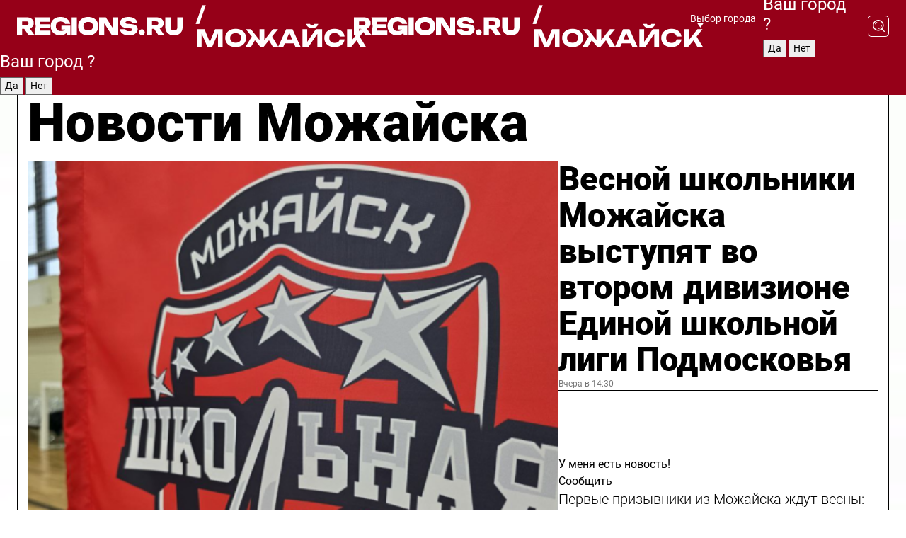

--- FILE ---
content_type: text/html; charset=UTF-8
request_url: https://regions.ru/mozhaisk
body_size: 19635
content:
<!DOCTYPE html>
<html lang="ru">
<head>

    <meta charset="utf-8">
    <!-- <base href="/"> -->

    <title>Новости Можайска сегодня последние: самые главные и свежие происшествия и события дня</title>
    <meta name="keywords" content="">
    <meta name="description" content="Главные последние новости Можайска сегодня онлайн: самая оперативная информация круглосуточно">

    <meta name="csrf-token" content="kENfAaxG3qdCQlUipIK4tFhSpRieyGerpBD0HPb4" />

    
    
    
    
    
    
    
    
    
    
    
    <meta http-equiv="X-UA-Compatible" content="IE=edge">
    <meta name="viewport" content="width=device-width, initial-scale=1, maximum-scale=1">

    <!-- Template Basic Images Start -->
    <link rel="icon" href="/img/favicon/favicon.ico">
    <link rel="apple-touch-icon" sizes="180x180" href="/img/favicon/apple-touch-icon.png">
    <!-- Template Basic Images End -->

    <!-- Custom Browsers Color Start -->
    <meta name="theme-color" content="#000">
    <!-- Custom Browsers Color End -->

    <link rel="stylesheet" href="https://regions.ru/css/main.min.css">
    <link rel="stylesheet" href="https://regions.ru/js/owl-carousel/assets/owl.carousel.min.css">
    <link rel="stylesheet" href="https://regions.ru/js/owl-carousel/assets/owl.theme.default.min.css">
    <link rel="stylesheet" href="https://regions.ru/css/custom.css?v=1769203784">

            <meta name="yandex-verification" content="1c939766cd81bf26" />
<meta name="google-site-verification" content="0vnG0Wlft2veIlSU714wTZ0kjs1vcRkXrIPCugsS9kc" />
<meta name="zen-verification" content="vlOnBo0GD4vjQazFqMHcmGcgw5TdyGjtDXLZWMcmdOiwd3HtGi66Kn5YsHnnbas9" />
<meta name="zen-verification" content="TbLqR35eMeggrFrleQbCgkqfhk5vr0ZqxHRlFZy4osbTCq7B4WQ27RqCCA3s2chu" />

<script type="text/javascript">
    (function(c,l,a,r,i,t,y){
        c[a]=c[a]||function(){(c[a].q=c[a].q||[]).push(arguments)};
        t=l.createElement(r);t.async=1;t.src="https://www.clarity.ms/tag/"+i;
        y=l.getElementsByTagName(r)[0];y.parentNode.insertBefore(t,y);
    })(window, document, "clarity", "script", "km2s2rvk59");
</script>

<!-- Yandex.Metrika counter -->
<script type="text/javascript" >
    (function(m,e,t,r,i,k,a){m[i]=m[i]||function(){(m[i].a=m[i].a||[]).push(arguments)};
        m[i].l=1*new Date();
        for (var j = 0; j < document.scripts.length; j++) {if (document.scripts[j].src === r) { return; }}
        k=e.createElement(t),a=e.getElementsByTagName(t)[0],k.async=1,k.src=r,a.parentNode.insertBefore(k,a)})
    (window, document, "script", "https://mc.yandex.ru/metrika/tag.js", "ym");

    ym(96085658, "init", {
        clickmap:true,
        trackLinks:true,
        accurateTrackBounce:true,
        webvisor:true
    });

            ym(23180143, "init", {
            clickmap: true,
            trackLinks: true,
            accurateTrackBounce: true
        });
    </script>
<noscript>
    <div>
        <img src="https://mc.yandex.ru/watch/96085658" style="position:absolute; left:-9999px;" alt="" />

                    <img src="https://mc.yandex.ru/watch/23180143" style="position:absolute; left:-9999px;" alt="" />
            </div>
</noscript>
<!-- /Yandex.Metrika counter -->

<!-- Top.Mail.Ru counter -->
<script type="text/javascript">
    var _tmr = window._tmr || (window._tmr = []);
    _tmr.push({id: "3513779", type: "pageView", start: (new Date()).getTime()});
    (function (d, w, id) {
        if (d.getElementById(id)) return;
        var ts = d.createElement("script"); ts.type = "text/javascript"; ts.async = true; ts.id = id;
        ts.src = "https://top-fwz1.mail.ru/js/code.js";
        var f = function () {var s = d.getElementsByTagName("script")[0]; s.parentNode.insertBefore(ts, s);};
        if (w.opera == "[object Opera]") { d.addEventListener("DOMContentLoaded", f, false); } else { f(); }
    })(document, window, "tmr-code");
</script>
<noscript><div><img src="https://top-fwz1.mail.ru/counter?id=3513779;js=na" style="position:absolute;left:-9999px;" alt="Top.Mail.Ru" /></div></noscript>
<!-- /Top.Mail.Ru counter -->

<script defer src="https://setka.news/scr/versioned/bundle.0.0.3.js"></script>
<link href="https://setka.news/scr/versioned/bundle.0.0.3.css" rel="stylesheet" />

<script>window.yaContextCb=window.yaContextCb||[]</script>
<script src="https://yandex.ru/ads/system/context.js" async></script>

    
    
    <script>
        if( window.location.href.includes('smi2')
            || window.location.href.includes('setka')
            || window.location.href.includes('adwile')
            || window.location.href.includes('24smi') ){

            window.yaContextCb.push(() => {
                Ya.Context.AdvManager.render({
                    "blockId": "R-A-16547837-5",
                    "renderTo": "yandex_rtb_R-A-16547837-5"
                })
            })

        }
    </script>
</head>


<body data-city-id="24" class="region silver_ponds" style="">



<!-- Custom HTML -->
<header class="fixed winter-2025">
    <div class="container">
        <div class="outer region">
                            <a href="/mozhaisk/" class="logo desktop">
                    <img src="/img/logo.svg" alt="" class="logo-short" />
                    
                    <span class="logo-region">
                        / Можайск
                    </span>
                </a>

                <a href="/mozhaisk/" class="logo mobile">
                    <img src="/img/logo.svg" alt="" class="logo-short" />
                        
                    <span class="logo-region">
                        / Можайск
                    </span>
                </a>
            

            <a href="#" class="mmenu-opener d-block d-lg-none" id="mmenu-opener">
                <!--<img src="/img/bars.svg" alt="">-->
            </a>

            <div class="mmenu" id="mmenu">
                <form action="/mozhaisk/search" class="mmenu-search">
                    <input type="text" name="query" class="search" placeholder="Поиск" />
                </form>
                <nav class="mobile-nav">
                    <ul>
                        <li><a href="/mozhaisk/news">Новости</a></li>
                        <li><a href="/mozhaisk/articles">Статьи</a></li>
                                                <li><a href="/mozhaisk/video">Видео</a></li>
                        <li><a href="/cities">Выбрать город</a></li>
                        <li><a href="/about">О редакции</a></li>
                        <li><a href="/vacancies">Вакансии</a></li>
                        <li><a href="/contacts">Контакты</a></li>
                    </ul>
                </nav>
                <div class="subscribe">
                    <div class="text">Подписывайтесь</div>
                    <div class="soc">
                        <!--a href="#" class="soc-item" target="_blank"><img src="/img/top-yt.svg" alt=""></a-->
                        <a href="https://vk.com/regionsru" class="soc-item" target="_blank"><img src="/img/top-vk.svg" alt=""></a>
                        <a href="https://ok.ru/regionsru" target="_blank" class="soc-item"><img src="/img/top-ok.svg" alt=""></a>
                        
                        <a href="https://dzen.ru/regions" class="soc-item" target="_blank"><img src="/img/top-dzen.svg" alt=""></a>
                        <a href="https://rutube.ru/channel/47098509/" class="soc-item" target="_blank"><img src="/img/top-rutube.svg" alt=""></a>
                    </div>
                </div>
            </div><!--mmenu-->

            <div class="right d-none d-lg-flex">
                <div>
    <a class="choose-city" href="#" id="choose-city">
        Выбор города
    </a>

    <form class="city-popup" id="city-popup" action="#">
        <div class="title">
            Введите название вашего города или выберите из списка:
        </div>
        <input id="searchCity" class="search-input" onkeyup="search_city()" type="text" name="city" placeholder="Введите название города..." />

        <ul id='list' class="list">
            <li class="cities" data-city="/">Главная страница</li>

                            <li class="cities" data-city="balashikha">Балашиха</li>
                            <li class="cities" data-city="bronnitsy">Бронницы</li>
                            <li class="cities" data-city="vidnoe">Видное</li>
                            <li class="cities" data-city="volokolamsk">Волоколамск</li>
                            <li class="cities" data-city="voskresensk">Воскресенск</li>
                            <li class="cities" data-city="dmitrov">Дмитров</li>
                            <li class="cities" data-city="dolgoprudny">Долгопрудный</li>
                            <li class="cities" data-city="domodedovo">Домодедово</li>
                            <li class="cities" data-city="dubna">Дубна</li>
                            <li class="cities" data-city="egorievsk">Егорьевск</li>
                            <li class="cities" data-city="zhukovsky">Жуковский</li>
                            <li class="cities" data-city="zaraisk">Зарайск</li>
                            <li class="cities" data-city="istra">Истра</li>
                            <li class="cities" data-city="kashira">Кашира</li>
                            <li class="cities" data-city="klin">Клин</li>
                            <li class="cities" data-city="kolomna">Коломна</li>
                            <li class="cities" data-city="korolev">Королев</li>
                            <li class="cities" data-city="kotelniki">Котельники</li>
                            <li class="cities" data-city="krasnogorsk">Красногорск</li>
                            <li class="cities" data-city="lobnya">Лобня</li>
                            <li class="cities" data-city="lospetrovsky">Лосино-Петровский</li>
                            <li class="cities" data-city="lotoshino">Лотошино</li>
                            <li class="cities" data-city="lukhovitsy">Луховицы</li>
                            <li class="cities" data-city="lytkarino">Лыткарино</li>
                            <li class="cities" data-city="lyubertsy">Люберцы</li>
                            <li class="cities" data-city="mozhaisk">Можайск</li>
                            <li class="cities" data-city="mytischi">Мытищи</li>
                            <li class="cities" data-city="naro-fominsk">Наро-Фоминск</li>
                            <li class="cities" data-city="noginsk">Ногинск</li>
                            <li class="cities" data-city="odintsovo">Одинцово</li>
                            <li class="cities" data-city="orekhovo-zuevo">Орехово-Зуево</li>
                            <li class="cities" data-city="pavlposad">Павловский Посад</li>
                            <li class="cities" data-city="podolsk">Подольск</li>
                            <li class="cities" data-city="pushkino">Пушкино</li>
                            <li class="cities" data-city="ramenskoe">Раменское</li>
                            <li class="cities" data-city="reutov">Реутов</li>
                            <li class="cities" data-city="ruza">Руза</li>
                            <li class="cities" data-city="sergposad">Сергиев Посад</li>
                            <li class="cities" data-city="serprudy">Серебряные Пруды</li>
                            <li class="cities" data-city="serpuhov">Серпухов</li>
                            <li class="cities" data-city="solnechnogorsk">Солнечногорск</li>
                            <li class="cities" data-city="stupino">Ступино</li>
                            <li class="cities" data-city="taldom">Талдом</li>
                            <li class="cities" data-city="fryazino">Фрязино</li>
                            <li class="cities" data-city="khimki">Химки</li>
                            <li class="cities" data-city="chernogolovka">Черноголовка</li>
                            <li class="cities" data-city="chekhov">Чехов</li>
                            <li class="cities" data-city="shatura">Шатура</li>
                            <li class="cities" data-city="shakhovskaya">Шаховская</li>
                            <li class="cities" data-city="schelkovo">Щелково</li>
                            <li class="cities" data-city="elektrostal">Электросталь</li>
                    </ul>
        <div class="show-all" id="show-all">
            <img src="/img/show-all.svg" alt="">
        </div>
    </form>
</div>

                <div class="city-confirm js-city-confirm">
                    <h4>Ваш город <span></span>?</h4>
                    <div class="buttons-row">
                        <input type="button" value="Да" class="js-city-yes" />
                        <input type="button" value="Нет" class="js-city-no" />
                    </div>

                                    </div>

                <a class="search" href="#" id="search-opener">
						<span class="search-icon">
							<img src="/img/magnifier.svg" alt="" />
							<img src="/img/magnifier.svg" alt="" />
						</span>
                </a>
                <form action="/mozhaisk/search" id="search-form" class="search-form">
                    <input id="search" class="search-input" type="text" name="query" placeholder="Что ищете?" />
                </form>
            </div>


        </div>
    </div>

    <div class="mobile-popup">
        <div class="city-confirm js-city-confirm">
            <h4>Ваш город <span></span>?</h4>
            <div class="buttons-row">
                <input type="button" value="Да" class="js-city-yes" />
                <input type="button" value="Нет" class="js-city-mobile-no" />
            </div>
        </div>
    </div>
</header>


<div class="container">
    <div id="yandex_rtb_R-A-16547837-5"></div>

            <nav class="nav-bar border-left border-right border-bottom" role="navigation" id="nav-bar">
    <ul class="nav-menu ul-style">
        <!--li class="item online">
            <a href="#" class="nav-link">Срочно</a>
        </li-->

                    <!--li class="item header">
                <h1>Новости Можайска сегодня последние: самые главные и свежие происшествия и события дня</h1>
            </li-->
                <li class="item nav-wrapper">
            <ul class="nav-sections ul-style">
                <li class="item sections-item">
                    <a href="/mozhaisk/news" class="nav-link ttu">Новости</a>
                </li>

                <li class="item sections-item">
                    <a href="/mozhaisk/articles" class="nav-link ttu">Статьи</a>
                </li>
                                <li class="item sections-item">
                    <a href="/mozhaisk/video" class="nav-link ttu">Видео</a>
                </li>

                
                                                                                        <li class="item sections-item">
                                <a href="/mozhaisk/obschestvo" class="nav-link">Общество</a>
                            </li>
                                                                                                <li class="item sections-item">
                                <a href="/mozhaisk/proisshestviya" class="nav-link">Происшествия</a>
                            </li>
                                                                                                <li class="item sections-item">
                                <a href="/mozhaisk/transport" class="nav-link">Транспорт</a>
                            </li>
                                                                                                <li class="item sections-item">
                                <a href="/mozhaisk/blagoustroystvo-i-zhkh" class="nav-link">Благоустройство</a>
                            </li>
                                                                                                                                                                                                                                                                                                                                                                                                                                                                                                                                                                                                                        </ul>
        </li><!--li-->
        <li class="item more" id="more-opener">
            <a href="#" class="nav-link">Еще</a>
        </li>
    </ul>

    <div class="more-popup" id="more-popup">
                    <nav class="categories">
                <ul>
                                            <li>
                            <a href="/mozhaisk/obschestvo">Общество</a>
                        </li>
                                            <li>
                            <a href="/mozhaisk/proisshestviya">Происшествия</a>
                        </li>
                                            <li>
                            <a href="/mozhaisk/transport">Транспорт</a>
                        </li>
                                            <li>
                            <a href="/mozhaisk/blagoustroystvo-i-zhkh">Благоустройство</a>
                        </li>
                                            <li>
                            <a href="/mozhaisk/stroitelstvo">Строительство</a>
                        </li>
                                            <li>
                            <a href="/mozhaisk/geroi-svo">Герои СВО</a>
                        </li>
                                            <li>
                            <a href="/mozhaisk/ofitsialno">Официально</a>
                        </li>
                                            <li>
                            <a href="/mozhaisk/blog">Блог</a>
                        </li>
                                            <li>
                            <a href="/mozhaisk/zdorove">Здравоохранение</a>
                        </li>
                                            <li>
                            <a href="/mozhaisk/bezopasnost">Безопасность</a>
                        </li>
                                            <li>
                            <a href="/mozhaisk/ekologiya">Экология</a>
                        </li>
                                            <li>
                            <a href="/mozhaisk/sport">Спорт</a>
                        </li>
                                            <li>
                            <a href="/mozhaisk/obrazovanie">Образование</a>
                        </li>
                                            <li>
                            <a href="/mozhaisk/kultura">Культура</a>
                        </li>
                                            <li>
                            <a href="/mozhaisk/novosti">Новости</a>
                        </li>
                                            <li>
                            <a href="/mozhaisk/turizm">Туризм</a>
                        </li>
                                    </ul>
            </nav>
        
        <nav class="bottom-nav">
            <ul>
                <li><a href="/about">О редакции</a></li>
                <li><a href="/mozhaisk/authors">Авторы</a></li>
                <li><a href="/media-kit">Рекламодателям</a></li>
                <li><a href="/contacts">Контактная информация</a></li>
                <li><a href="/privacy-policy">Политика конфиденциальности</a></li>
            </ul>
        </nav>

        <div class="subscribe">
            <div class="text">Подписывайтесь</div>
            <div class="soc">
                <!--a href="#" class="soc-item" target="_blank"><img src="/img/top-yt.svg" alt=""></a-->
                <a href="https://vk.com/regionsru" class="soc-item" target="_blank"><img src="/img/top-vk.svg" alt=""></a>
                <a href="https://ok.ru/regionsru" target="_blank" class="soc-item"><img src="/img/top-ok.svg" alt=""></a>
                                <a href="https://dzen.ru/regions" class="soc-item" target="_blank"><img src="/img/top-dzen.svg" alt=""></a>
                <a href="https://rutube.ru/channel/47098509/" class="soc-item" target="_blank"><img src="/img/top-rutube.svg" alt=""></a>
                <a href="https://max.ru/regions" class="soc-item" target="_blank">
                    <img src="/img/top-max.svg" alt="">
                </a>
            </div>
        </div>
    </div>
</nav>
    
    
    <div class="zones border-left border-right">
        <div class="site-header">
            <h1>Новости Можайска</h1>
        </div>

        <div class="region-page">
                            <div class="article big-story">
                    <a class="image" href="/mozhaisk/sport/vesnoy-shkolniki-mozhayska-vystupyat-vo-vtorom-divizione-edinoy-shkolnoy-ligi-podmoskovya">
                        <img src="https://storage.yandexcloud.net/regions/posts/media/thumbnails/2026/01/medium/eAs9Z1vTU9A7DWF6nmat06towKBGYOgYy837OD7z.png" class="article-image" alt="Весной школьники Можайска выступят во втором дивизионе Единой школьной лиги Подмосковья" />
                    </a>
                    <div class="right border-bottom">
                        <a href="/mozhaisk/sport/vesnoy-shkolniki-mozhayska-vystupyat-vo-vtorom-divizione-edinoy-shkolnoy-ligi-podmoskovya" class="headline">Весной школьники Можайска выступят во втором дивизионе Единой школьной лиги Подмосковья</a>
                        <div class="update">
                            Вчера в 14:30
                        </div>
                        <div class="related-items">
                            <div class="feedback-mobile-banner-wrapper">
    <div class="feedback-mobile-banner-btn js-show-feedback-form-btn">

        <div class="feedback-mobile-banner-btn__ico">
            <svg width="72" height="72" viewBox="0 0 72 72" fill="none" xmlns="http://www.w3.org/2000/svg">
                <path d="M7.01577 71.5L13.8486 51.8407C13.8734 51.6964 13.8635 51.4575 13.695 51.3082C5.30631 45.8384 0.5 37.6811 0.5 28.9116C0.5 12.9701 16.5739 0 36.3293 0C56.0847 0 72 12.9701 72 28.9116C72 44.853 55.9261 57.8231 36.1707 57.8231C34.9122 57.8231 33.495 57.8231 32.1869 57.6639C32.1275 57.6639 32.0631 57.6688 32.0284 57.6887L7.01577 71.49V71.5ZM36.3293 2.48851C17.9414 2.48851 2.97748 14.3438 2.97748 28.9116C2.97748 36.835 7.39234 44.2458 15.0923 49.2477L15.1617 49.2975C16.123 50.0241 16.5491 51.2733 16.2468 52.4828L16.2171 52.5923L11.4901 66.1945L30.8838 55.4939C31.4982 55.1853 32.0532 55.1853 32.2613 55.1853L32.4149 55.1953C33.5892 55.3446 34.9617 55.3446 36.1757 55.3446C54.5635 55.3446 69.5275 43.4893 69.5275 28.9215C69.5275 14.3538 54.6329 2.48851 36.3293 2.48851Z" fill="white"/>
                <path d="M21.306 35.6598C18.12 35.6598 15.5285 33.0569 15.5285 29.8566C15.5285 26.6564 18.12 24.0534 21.306 24.0534C24.492 24.0534 27.0835 26.6564 27.0835 29.8566C27.0835 33.0569 24.492 35.6598 21.306 35.6598ZM21.306 26.5419C19.4875 26.5419 18.006 28.0301 18.006 29.8566C18.006 31.6832 19.4875 33.1713 21.306 33.1713C23.1245 33.1713 24.606 31.6832 24.606 29.8566C24.606 28.0301 23.1245 26.5419 21.306 26.5419Z" fill="white"/>
                <path d="M36.3293 35.6598C33.1432 35.6598 30.5518 33.0569 30.5518 29.8566C30.5518 26.6564 33.1432 24.0534 36.3293 24.0534C39.5153 24.0534 42.1067 26.6564 42.1067 29.8566C42.1067 33.0569 39.5153 35.6598 36.3293 35.6598ZM36.3293 26.5419C34.5108 26.5419 33.0293 28.0301 33.0293 29.8566C33.0293 31.6832 34.5108 33.1713 36.3293 33.1713C38.1477 33.1713 39.6293 31.6832 39.6293 29.8566C39.6293 28.0301 38.1477 26.5419 36.3293 26.5419Z" fill="white"/>
                <path d="M51.1991 35.6598C48.0131 35.6598 45.4217 33.0569 45.4217 29.8566C45.4217 26.6564 48.0131 24.0534 51.1991 24.0534C54.3852 24.0534 56.9766 26.6564 56.9766 29.8566C56.9766 33.0569 54.3852 35.6598 51.1991 35.6598ZM51.1991 26.5419C49.3807 26.5419 47.8991 28.0301 47.8991 29.8566C47.8991 31.6832 49.3807 33.1713 51.1991 33.1713C53.0176 33.1713 54.4991 31.6832 54.4991 29.8566C54.4991 28.0301 53.0176 26.5419 51.1991 26.5419Z" fill="white"/>
            </svg>

        </div>

        <div class="feedback-mobile-banner-btn__text">
            У меня есть новость!
        </div>

        <div class="feedback-mobile-banner-btn__btn">Сообщить</div>
    </div>
</div>

                            

                                                                                                                                                            <div class="item">
                                        <a href="/mozhaisk/obschestvo/pervye-prizyvniki-iz-mozhayska-zhdut-vesny-kak-teper-budet-prohodit-prizyv-na-sluzhbu-v-okruge" class="name">Первые призывники из Можайска ждут весны: как теперь будет проходить призыв на службу в округе</a>
                                        <span class="update">Вчера в 10:00</span>
                                    </div>
                                                                                                                                <div class="item">
                                        <a href="/mozhaisk/bezopasnost/tolstyy-no-opasnyy-zachem-spasateli-hodyat-na-vodoemy-mozhayska-s-ruletkoy" class="name">Толстый, но опасный: зачем спасатели ходят на водоемы Можайска с рулеткой</a>
                                        <span class="update">Вчера в 08:00</span>
                                    </div>
                                                                                    </div>
                    </div>
                </div><!--big-story-->
            
            <div class="feedback-modal-success-wrapper js-feedback-success">
    <div class="feedback-modal-success-wrapper__result">
        <div class="feedback-modal-success-wrapper__result-text">
            Ваше обращение принято. <br /> Мы рассмотрим его в ближайшее время.
        </div>
        <div class="feedback-modal-success-wrapper__result-btn js-hide-feedback-success-btn">
            Закрыть
        </div>
    </div>
</div>


<div class="feedback-modal-form-wrapper js-feedback-form">
    <h3>Опишите проблему</h3>

    <form
        id="feedback-form"
        method="post"
        action="https://regions.ru/feedback"
    >
        <input type="hidden" name="site_id" value="24" />

        <textarea name="comment" id="comment" placeholder=""></textarea>

        <div class="js-upload-wrap">
            <div id="files">

            </div>

            <div class="feedback-modal-form-wrapper__row feedback-modal-form-wrapper__add-file">
                <svg width="23" height="24" viewBox="0 0 23 24" fill="none" xmlns="http://www.w3.org/2000/svg">
                    <path d="M10.7802 6.91469C10.4604 7.25035 9.88456 7.25035 9.56467 6.91469C9.24478 6.57902 9.24478 5.97483 9.56467 5.63916L13.2754 1.74545C14.363 0.604196 15.8345 0 17.306 0C20.4409 0 23 2.68531 23 5.97483C23 7.51888 22.4242 9.06294 21.3366 10.2042L17.306 14.4336C16.2184 15.5748 14.8108 16.179 13.3394 16.179C11.2921 16.179 9.5007 15.0378 8.47705 13.2923C8.22114 12.8895 8.02921 12.4196 7.90125 11.9497C7.7733 11.4797 8.02921 10.9427 8.47705 10.8084C8.9249 10.6741 9.43672 10.9427 9.56467 11.4126C9.62865 11.7483 9.75661 12.0168 9.94854 12.3524C10.6523 13.5608 11.9319 14.3664 13.2754 14.3664C14.299 14.3664 15.2587 13.9636 16.0264 13.2252L20.057 8.9958C20.8248 8.19021 21.2086 7.11608 21.2086 6.10909C21.2086 3.82657 19.4812 2.01399 17.306 2.01399C16.2823 2.01399 15.3227 2.41678 14.5549 3.22238L10.8442 7.11608L10.7802 6.91469ZM12.2517 17.0517L8.54103 20.9455C7.00556 22.5566 4.51043 22.5566 2.97497 20.9455C1.4395 19.3343 1.4395 16.7161 2.97497 15.1049L7.00556 10.8755C7.7733 10.0699 8.79694 9.66713 9.75661 9.66713C10.7163 9.66713 11.7399 10.0699 12.5076 10.8755C12.7636 11.1441 12.9555 11.4126 13.0834 11.6811C13.2754 11.9497 13.4033 12.2853 13.4673 12.621C13.5953 13.0909 14.1071 13.4266 14.5549 13.2252C15.0028 13.0909 15.2587 12.5538 15.1307 12.0839C15.0028 11.614 14.8108 11.1441 14.5549 10.7413C14.299 10.3385 14.0431 9.93567 13.7232 9.6C12.6356 8.45874 11.1641 7.85455 9.69263 7.85455C8.22114 7.85455 6.74965 8.45874 5.66203 9.6L1.63143 13.8294C-0.543811 16.1119 -0.543811 19.9385 1.63143 22.2881C3.80668 24.5706 7.38943 24.5706 9.56467 22.2881L13.2754 18.3944C13.5953 18.0587 13.5953 17.4545 13.2754 17.1189C12.8915 16.7832 12.3797 16.7832 11.9958 17.1189L12.2517 17.0517Z" fill="#960018"/>
                </svg>

                <div class="file-load-area">
                    <label>
                        <input id="fileupload" data-url="https://regions.ru/feedback/upload" data-target="files" name="file" type="file" style="display: none">
                        Добавить фото или видео
                    </label>
                </div>
                <div class="file-loader">
                    <div class="lds-ring"><div></div><div></div><div></div><div></div></div>
                </div>
            </div>
        </div>

        <div class="feedback-modal-form-wrapper__row">
            <label for="category_id">Тема:</label>
            <select name="category_id" id="category_id">
                <option value="">Выберите тему</option>
                                    <option value="1">Дороги</option>
                                    <option value="15">Блог</option>
                                    <option value="2">ЖКХ</option>
                                    <option value="3">Благоустройство</option>
                                    <option value="4">Здравоохранение</option>
                                    <option value="5">Социальная сфера</option>
                                    <option value="6">Общественный транспорт</option>
                                    <option value="7">Строительство</option>
                                    <option value="8">Торговля</option>
                                    <option value="9">Мусор</option>
                                    <option value="10">Образование</option>
                                    <option value="11">Бизнес</option>
                                    <option value="12">Другое</option>
                            </select>
        </div>

        <div class="feedback-modal-form-wrapper__row">
            <label>Ваши данные:</label>

            <div class="feedback-modal-form-wrapper__incognito">
                <input type="checkbox" name="incognito" id="incognito" />
                <label for="incognito">Остаться инкогнито</label>
            </div>
        </div>

        <div class="js-feedback-from-personal-wrapper">
            <div class="feedback-modal-form-wrapper__row">
                <input type="text" name="name" id="name" placeholder="ФИО" />
            </div>

            <div class="feedback-modal-form-wrapper__row">
                <input type="text" name="phone" id="phone" placeholder="Телефон" />
            </div>

            <div class="feedback-modal-form-wrapper__row">
                <input type="email" name="email" id="email" placeholder="E-mail" />
            </div>
        </div>

        <div class="feedback-modal-form-wrapper__row">
            <input type="submit" value="Отправить" />
            <input type="reset" class="js-hide-feedback-form-btn" value="Отменить" />
        </div>
    </form>
</div>

<script id="template-upload-file" type="text/html">
    <div class="feedback-modal-form-wrapper__file">
        <input type="hidden" name="files[]" value="${_id}" />

        <div class="feedback-modal-form-wrapper__file-ico">
            <svg id="Layer_1" style="enable-background:new 0 0 512 512;" version="1.1" viewBox="0 0 512 512" xml:space="preserve" xmlns="http://www.w3.org/2000/svg" xmlns:xlink="http://www.w3.org/1999/xlink"><path d="M399.3,168.9c-0.7-2.9-2-5-3.5-6.8l-83.7-91.7c-1.9-2.1-4.1-3.1-6.6-4.4c-2.9-1.5-6.1-1.6-9.4-1.6H136.2  c-12.4,0-23.7,9.6-23.7,22.9v335.2c0,13.4,11.3,25.9,23.7,25.9h243.1c12.4,0,21.2-12.5,21.2-25.9V178.4  C400.5,174.8,400.1,172.2,399.3,168.9z M305.5,111l58,63.5h-58V111z M144.5,416.5v-320h129v81.7c0,14.8,13.4,28.3,28.1,28.3h66.9  v210H144.5z"/></svg>
        </div>
        <div class="feedback-modal-form-wrapper__file-text">
            ${name}
        </div>
        <div class="feedback-modal-form-wrapper__file-del js-feedback-delete-file">
            <svg style="enable-background:new 0 0 36 36;" version="1.1" viewBox="0 0 36 36" xml:space="preserve" xmlns="http://www.w3.org/2000/svg" xmlns:xlink="http://www.w3.org/1999/xlink"><style type="text/css">
                    .st0{fill:#960018;}
                    .st1{fill:none;stroke:#960018;stroke-width:2.0101;stroke-linejoin:round;stroke-miterlimit:10;}
                    .st2{fill:#960018;}
                    .st3{fill-rule:evenodd;clip-rule:evenodd;fill:#960018;}
                </style><g id="Layer_1"/><g id="icons"><path class="st0" d="M6.2,3.5L3.5,6.2c-0.7,0.7-0.7,1.9,0,2.7l9.2,9.2l-9.2,9.2c-0.7,0.7-0.7,1.9,0,2.7l2.6,2.6   c0.7,0.7,1.9,0.7,2.7,0l9.2-9.2l9.2,9.2c0.7,0.7,1.9,0.7,2.7,0l2.6-2.6c0.7-0.7,0.7-1.9,0-2.7L23.3,18l9.2-9.2   c0.7-0.7,0.7-1.9,0-2.7l-2.6-2.6c-0.7-0.7-1.9-0.7-2.7,0L18,12.7L8.8,3.5C8.1,2.8,6.9,2.8,6.2,3.5z" id="close_1_"/></g></svg>
        </div>
    </div>
</script>

            <div class="zone zone-region">
                <div class="zone-left">
                    <div class="zone-cites">

                        <div class="feedback-banner-wrapper">
    <div class="feedback-banner-btn js-show-feedback-form-btn">
        <div class="feedback-banner-btn__ico">
            <svg width="72" height="72" viewBox="0 0 72 72" fill="none" xmlns="http://www.w3.org/2000/svg">
                <path d="M7.01577 71.5L13.8486 51.8407C13.8734 51.6964 13.8635 51.4575 13.695 51.3082C5.30631 45.8384 0.5 37.6811 0.5 28.9116C0.5 12.9701 16.5739 0 36.3293 0C56.0847 0 72 12.9701 72 28.9116C72 44.853 55.9261 57.8231 36.1707 57.8231C34.9122 57.8231 33.495 57.8231 32.1869 57.6639C32.1275 57.6639 32.0631 57.6688 32.0284 57.6887L7.01577 71.49V71.5ZM36.3293 2.48851C17.9414 2.48851 2.97748 14.3438 2.97748 28.9116C2.97748 36.835 7.39234 44.2458 15.0923 49.2477L15.1617 49.2975C16.123 50.0241 16.5491 51.2733 16.2468 52.4828L16.2171 52.5923L11.4901 66.1945L30.8838 55.4939C31.4982 55.1853 32.0532 55.1853 32.2613 55.1853L32.4149 55.1953C33.5892 55.3446 34.9617 55.3446 36.1757 55.3446C54.5635 55.3446 69.5275 43.4893 69.5275 28.9215C69.5275 14.3538 54.6329 2.48851 36.3293 2.48851Z" fill="white"/>
                <path d="M21.306 35.6598C18.12 35.6598 15.5285 33.0569 15.5285 29.8566C15.5285 26.6564 18.12 24.0534 21.306 24.0534C24.492 24.0534 27.0835 26.6564 27.0835 29.8566C27.0835 33.0569 24.492 35.6598 21.306 35.6598ZM21.306 26.5419C19.4875 26.5419 18.006 28.0301 18.006 29.8566C18.006 31.6832 19.4875 33.1713 21.306 33.1713C23.1245 33.1713 24.606 31.6832 24.606 29.8566C24.606 28.0301 23.1245 26.5419 21.306 26.5419Z" fill="white"/>
                <path d="M36.3293 35.6598C33.1432 35.6598 30.5518 33.0569 30.5518 29.8566C30.5518 26.6564 33.1432 24.0534 36.3293 24.0534C39.5153 24.0534 42.1067 26.6564 42.1067 29.8566C42.1067 33.0569 39.5153 35.6598 36.3293 35.6598ZM36.3293 26.5419C34.5108 26.5419 33.0293 28.0301 33.0293 29.8566C33.0293 31.6832 34.5108 33.1713 36.3293 33.1713C38.1477 33.1713 39.6293 31.6832 39.6293 29.8566C39.6293 28.0301 38.1477 26.5419 36.3293 26.5419Z" fill="white"/>
                <path d="M51.1991 35.6598C48.0131 35.6598 45.4217 33.0569 45.4217 29.8566C45.4217 26.6564 48.0131 24.0534 51.1991 24.0534C54.3852 24.0534 56.9766 26.6564 56.9766 29.8566C56.9766 33.0569 54.3852 35.6598 51.1991 35.6598ZM51.1991 26.5419C49.3807 26.5419 47.8991 28.0301 47.8991 29.8566C47.8991 31.6832 49.3807 33.1713 51.1991 33.1713C53.0176 33.1713 54.4991 31.6832 54.4991 29.8566C54.4991 28.0301 53.0176 26.5419 51.1991 26.5419Z" fill="white"/>
            </svg>

        </div>

        <div class="feedback-banner-btn__text">
            У меня есть новость!
        </div>

        <div class="feedback-banner-btn__content">
            <div class="feedback-banner-btn__btn">Сообщить</div>
        </div>
    </div>
</div>

                        
                                                    <h2 class="section-heading">
                                Цитаты <span>дня</span>
                            </h2>
                            <div class="quotes">
                                                                    <div class="item">
                                        <div class="top">
                                            <a href="https://regions.ru/mozhaisk/kultura/puteshestvie-v-epohu-velikoy-pobedy-unikalnaya-vystavka-modeley-i-dioram-otkrylas-v-mozhayske" class="author-name">Дмитрий Савельев</a>
                                            <div class="regalia">автор и руководитель проекта «Версты Победы» в Можайске</div>
                                        </div>
                                        <a class="name" href="https://regions.ru/mozhaisk/kultura/puteshestvie-v-epohu-velikoy-pobedy-unikalnaya-vystavka-modeley-i-dioram-otkrylas-v-mozhayske">
                                            «Это погружение в героическое и трагическое прошлое нашей страны. Здесь, перед вашими глазами, застывшие в миниатюре истории повествуют о мужестве, стойкости и самопожертвовании советского народа в годы Великой Отечественной войны»
                                        </a>
                                    </div><!--item-->
                                                                    <div class="item">
                                        <div class="top">
                                            <a href="https://regions.ru/mozhaisk/ekologiya/u-elki-est-vtoraya-zhizn-kuda-otnesti-novogodnee-derevo-posle-prazdnikov-v-mozhayske" class="author-name">Юля Башаева</a>
                                            <div class="regalia">общественница из Можайска</div>
                                        </div>
                                        <a class="name" href="https://regions.ru/mozhaisk/ekologiya/u-elki-est-vtoraya-zhizn-kuda-otnesti-novogodnee-derevo-posle-prazdnikov-v-mozhayske">
                                            «Оказывается, у елок есть вторая жизнь — из них делают щепу для благоустройства и корма для животных. Замечательная акция, призываю всех участвовать»
                                        </a>
                                    </div><!--item-->
                                                            </div>
                        
                                                </div>


                </div>

                <div class="zone-center">
                    <h2 class="section-heading accent">
                        Статьи
                    </h2>

                    <div class="region-stories">
                                                                                                                        <div class="article">
                                        <a href="/mozhaisk/obschestvo/zachem-nuzhna-kogda-nabirat-kak-ispolzovat-v-mozhayskom-monastyre-rasskazali-o-kreschenskoy-vode" class="image">
                                            <img src="https://storage.yandexcloud.net/regions/posts/media/thumbnails/2026/01/small/QLmSKkDsLSPbyMB6WX2F4cTkmBUMIHYzp5vKg7VX.png" alt="Зачем нужна, когда набирать, как использовать: в можайском монастыре рассказали о крещенской воде">
                                        </a>
                                        <div class="article-right">
                                            <a class="category" href="/mozhaisk/obschestvo">Общество</a>
                                            <a href="/mozhaisk/obschestvo/zachem-nuzhna-kogda-nabirat-kak-ispolzovat-v-mozhayskom-monastyre-rasskazali-o-kreschenskoy-vode" class="headline">Зачем нужна, когда набирать, как использовать: в можайском монастыре рассказали о крещенской воде</a>
                                            <div class="update">19 января в 12:39</div>
                                        </div>
                                    </div>
                                                                                                                                <div class="article">
                                        <a href="/mozhaisk/proisshestviya/vrachi-shli-peshkom-ocherednoy-vyzov-podmoskovnyh-medikov-proshel-v-ekstremalnyh-usloviyah" class="image">
                                            <img src="https://storage.yandexcloud.net/regions/posts/media/thumbnails/2026/01/small/V9TpYVxTerRMPvonFzY0eQYSht6d1Kbjt1Ua8xIy.png" alt="Врачи шли пешком: очередной вызов подмосковных медиков прошел в экстремальных условиях">
                                        </a>
                                        <div class="article-right">
                                            <a class="category" href="/mozhaisk/proisshestviya">Происшествия</a>
                                            <a href="/mozhaisk/proisshestviya/vrachi-shli-peshkom-ocherednoy-vyzov-podmoskovnyh-medikov-proshel-v-ekstremalnyh-usloviyah" class="headline">Врачи шли пешком: очередной вызов подмосковных медиков прошел в экстремальных условиях</a>
                                            <div class="update">15 января в 15:37</div>
                                        </div>
                                    </div>
                                                                                                        </div>
                </div>

                                    <div class="zone-right">
                        <div class="zone-news">
                            <h2 class="section-heading">
                                <span>Новости</span>
                            </h2>
                            <div class="small-stories">
                                                                    <div class="story article">
                                        <a class="category" href="/mozhaisk/sport">Спорт</a>
                                        <a class="headline" href="/mozhaisk/sport/pochemu-zhiteley-mozhayska-poprosili-ne-zanimat-lyzhnyu-v-parke-v-etu-subbotu-24-yanvarya">Почему жителей Можайска попросили не занимать лыжню в парке в эту субботу 24 января</a>
                                        <div class="update">Вчера в 17:24</div>
                                    </div>
                                                                    <div class="story article">
                                        <a class="category" href="/mozhaisk/obrazovanie">Образование</a>
                                        <a class="headline" href="/mozhaisk/obrazovanie/testo-zamesili-sessiyu-sdali-kak-studenty-otmetyat-svoy-prazdnik-v-mozhayske">Тесто замесили, сессию сдали: как студенты отметят свой праздник в Можайске</a>
                                        <div class="update">Вчера в 16:52</div>
                                    </div>
                                                                    <div class="story article">
                                        <a class="category" href="/mozhaisk/obschestvo">Общество</a>
                                        <a class="headline" href="/mozhaisk/obschestvo/snezhnyy-liven-nad-bagrationom-kto-ustroil-zimniy-feyerverk-u-mozhayskogo-dvortsa-sporta">Снежный ливень над «Багратионом»: кто устроил зимний фейерверк у можайского дворца спорта</a>
                                        <div class="update">Вчера в 16:38</div>
                                    </div>
                                                            </div>
                        </div>
                    </div>
                            </div>

                            <div class="horizontal-stories">
                    <h2 class="main-category">
                        Главное за неделю
                    </h2>
                    <div class="small-stories horizontal">
                                                    <div class="story article">
                                <a class="image" href="/mozhaisk/bezopasnost/mozhayskie-politseyskie-budut-proveryat-nalichie-etogo-ustroystva-v-mashinah-do-kontsa-yanvarya">
                                    <img src="https://storage.yandexcloud.net/regions/posts/media/thumbnails/2026/01/small/P7gnS96zDOrUyt16KvGsJYadcFAEHq04OaMVJSgC.png" alt="Можайские полицейские будут проверять наличие этого устройства в машинах до конца января">
                                </a>
                                <a class="category" href="/mozhaisk/bezopasnost">Безопасность</a>
                                <a class="headline" href="/mozhaisk/bezopasnost/mozhayskie-politseyskie-budut-proveryat-nalichie-etogo-ustroystva-v-mashinah-do-kontsa-yanvarya">Можайские полицейские будут проверять наличие этого устройства в машинах до конца января</a>
                                <div class="update">19 января в 13:45</div>
                            </div><!--story-->
                                                    <div class="story article">
                                <a class="image" href="/mozhaisk/kultura/spustya-84-goda-kak-mozhaysk-otmetit-den-osvobozhdeniya-ot-nemetsko-fashistskih-zahvatchikov">
                                    <img src="https://storage.yandexcloud.net/regions/posts/media/thumbnails/2026/01/small/LCn4DMg42s6P8PUYpCSys43eDRWpGp93W8zkOgvj.png" alt="Спустя 84 года: как Можайск отметит день освобождения от немецко-фашистских захватчиков">
                                </a>
                                <a class="category" href="/mozhaisk/kultura">Культура</a>
                                <a class="headline" href="/mozhaisk/kultura/spustya-84-goda-kak-mozhaysk-otmetit-den-osvobozhdeniya-ot-nemetsko-fashistskih-zahvatchikov">Спустя 84 года: как Можайск отметит день освобождения от немецко-фашистских захватчиков</a>
                                <div class="update">20 января в 08:00</div>
                            </div><!--story-->
                                                    <div class="story article">
                                <a class="image" href="/mozhaisk/bezopasnost/18-sm-16-sm-0-sm-spasateli-mozhayska-izmerili-tolschinu-lda-na-mestnyh-vodoemah">
                                    <img src="https://storage.yandexcloud.net/regions/posts/media/thumbnails/2026/01/small/M52367UM4WbZy9CehQwSUS282Vrlq4Z1Web9R3eZ.png" alt="18 см, 16 см, 0 см: спасатели Можайска измерили толщину льда на местных водоемах">
                                </a>
                                <a class="category" href="/mozhaisk/bezopasnost">Безопасность</a>
                                <a class="headline" href="/mozhaisk/bezopasnost/18-sm-16-sm-0-sm-spasateli-mozhayska-izmerili-tolschinu-lda-na-mestnyh-vodoemah">18 см, 16 см, 0 см: спасатели Можайска измерили толщину льда на местных водоемах</a>
                                <div class="update">19 января в 17:30</div>
                            </div><!--story-->
                                                    <div class="story article">
                                <a class="image" href="/mozhaisk/ekologiya/zimnyaya-ugroza-v-mozhayskom-okruge-losi-vyshli-na-dorogu">
                                    <img src="https://storage.yandexcloud.net/regions/posts/media/thumbnails/2026/01/small/mjpA5ouKfLYKb7GW8YetPyUn4n3Ji2TQk385tN0U.png" alt="Зимняя угроза: в Можайском округе лоси вышли на дорогу">
                                </a>
                                <a class="category" href="/mozhaisk/ekologiya">Экология</a>
                                <a class="headline" href="/mozhaisk/ekologiya/zimnyaya-ugroza-v-mozhayskom-okruge-losi-vyshli-na-dorogu">Зимняя угроза: в Можайском округе лоси вышли на дорогу</a>
                                <div class="update">21 января в 15:32</div>
                            </div><!--story-->
                                            </div>
                </div><!--horizontal-->
            
            <div class="big-promo">
        <a class="promo-pic" href="#" target="_blank">
            <img src="https://storage.yandexcloud.net/regions/posts/media/covers/2026/01/zsZAdxlqdWfRqu7D1HzfPb7BFO7KsHVZjtVjNsp1.gif" alt="Налоговая">
        </a>
    </div>

            
                            <div class="horizontal-stories">
                    <h2 class="main-category">
                        Все новости
                    </h2>

                    <div class="small-stories horizontal">
                                                    <div class="story article">
                                <a class="image" href="/mozhaisk/obrazovanie/uchitelya-shkoly-garmoniya-otmecheny-blagodarnostyami-za-angelov-pobedy">
                                    <img src="https://storage.yandexcloud.net/regions/posts/media/thumbnails/2026/01/small/5cKlBaSpVUdJlK7WYj2y8xo9bxfiG0Pm5XdVEs64.png" alt="Учителя школы «Гармония» отмечены благодарностями за «Ангелов Победы»">
                                </a>
                                <a class="category" href="/mozhaisk/obrazovanie">Образование</a>
                                <a class="headline" href="/mozhaisk/obrazovanie/uchitelya-shkoly-garmoniya-otmecheny-blagodarnostyami-za-angelov-pobedy">Учителя школы «Гармония» отмечены благодарностями за «Ангелов Победы»</a>
                                <div class="update">Вчера в 15:43</div>
                            </div><!--story-->
                                                    <div class="story article">
                                <a class="image" href="/mozhaisk/bezopasnost/pozharnye-raskryli-sekrety-chto-uznali-vtoroklassniki-na-neobychnom-uroke-v-mozhayskom">
                                    <img src="https://storage.yandexcloud.net/regions/posts/media/thumbnails/2026/01/small/Jz9G88KXw3SSOG2R2haE5sSYyBnG9H8HLwf6Jasu.jpg" alt="Пожарные раскрыли секреты: что узнали второклассники на необычном уроке в Можайском">
                                </a>
                                <a class="category" href="/mozhaisk/bezopasnost">Безопасность</a>
                                <a class="headline" href="/mozhaisk/bezopasnost/pozharnye-raskryli-sekrety-chto-uznali-vtoroklassniki-na-neobychnom-uroke-v-mozhayskom">Пожарные раскрыли секреты: что узнали второклассники на необычном уроке в Можайском</a>
                                <div class="update">Вчера в 13:48</div>
                            </div><!--story-->
                                                    <div class="story article">
                                <a class="image" href="/mozhaisk/sport/sportivnaya-infrastruktura-bagrationa-dostupna-vsem-vopreki-pogodnym-usloviyam">
                                    <img src="https://storage.yandexcloud.net/regions/posts/media/thumbnails/2026/01/small/ca9k8tH57ZHY7r7PvQBEjz4x1AdoyKxtfSaYCFkS.png" alt="Спортивная инфраструктура Багратиона доступна всем вопреки погодным условиям">
                                </a>
                                <a class="category" href="/mozhaisk/sport">Спорт</a>
                                <a class="headline" href="/mozhaisk/sport/sportivnaya-infrastruktura-bagrationa-dostupna-vsem-vopreki-pogodnym-usloviyam">Спортивная инфраструктура Багратиона доступна всем вопреки погодным условиям</a>
                                <div class="update">Вчера в 13:30</div>
                            </div><!--story-->
                                                    <div class="story article">
                                <a class="image" href="/mozhaisk/turizm/soldaty-pobedy-vnov-na-boevom-postu-v-borodino-pokazhut-kakoy-tsenoy-osvobozhdali-moskvu">
                                    <img src="https://storage.yandexcloud.net/regions/posts/media/thumbnails/2026/01/small/revjuMA2HUdmWOZkF4lhb9woTS6cZi0IMZ27fFBU.png" alt="Солдаты Победы вновь на боевом посту: в Бородино покажут, какой ценой освобождали Москву">
                                </a>
                                <a class="category" href="/mozhaisk/turizm">Туризм</a>
                                <a class="headline" href="/mozhaisk/turizm/soldaty-pobedy-vnov-na-boevom-postu-v-borodino-pokazhut-kakoy-tsenoy-osvobozhdali-moskvu">Солдаты Победы вновь на боевом посту: в Бородино покажут, какой ценой освобождали Москву</a>
                                <div class="update">Вчера в 12:30</div>
                            </div><!--story-->
                                                    <div class="story article">
                                <a class="image" href="/mozhaisk/ekologiya/zelenyy-karkas-okruga-v-mozhayske-nachalas-masshtabnaya-programma-po-uhodu-za-lesami">
                                    <img src="https://storage.yandexcloud.net/regions/posts/media/thumbnails/2026/01/small/cDeYE86RJSgC4fMLs5cBFxH81sNWIU2uWOdgR2bh.jpg" alt="Зеленый каркас округа: в Можайске началась масштабная программа по уходу за лесами">
                                </a>
                                <a class="category" href="/mozhaisk/ekologiya">Экология</a>
                                <a class="headline" href="/mozhaisk/ekologiya/zelenyy-karkas-okruga-v-mozhayske-nachalas-masshtabnaya-programma-po-uhodu-za-lesami">Зеленый каркас округа: в Можайске началась масштабная программа по уходу за лесами</a>
                                <div class="update">Вчера в 11:19</div>
                            </div><!--story-->
                                                    <div class="story article">
                                <a class="image" href="/mozhaisk/bezopasnost/peshkom-k-spaseniyu-spasateli-pronesli-zhenschinu-s-insultom-700-metrov-do-mashiny-skoroy">
                                    <img src="https://storage.yandexcloud.net/regions/posts/media/thumbnails/2026/01/small/fAe1cMyVuwMYpc9jpxvOFK49O5mVe9zmG7LI9OX6.jpg" alt="Пешком к спасению: спасатели пронесли женщину с инсультом 700 метров до машины скорой">
                                </a>
                                <a class="category" href="/mozhaisk/bezopasnost">Безопасность</a>
                                <a class="headline" href="/mozhaisk/bezopasnost/peshkom-k-spaseniyu-spasateli-pronesli-zhenschinu-s-insultom-700-metrov-do-mashiny-skoroy">Пешком к спасению: спасатели пронесли женщину с инсультом 700 метров до машины скорой</a>
                                <div class="update">Вчера в 11:14</div>
                            </div><!--story-->
                                                    <div class="story article">
                                <a class="image" href="/mozhaisk/obschestvo/studenty-mozhayskogo-tehnikuma-shyut-ocherednuyu-partiyu-chehlov-dlya-ranenyh-boytsov-s-apparatom-ilizarova">
                                    <img src="https://storage.yandexcloud.net/regions/posts/media/thumbnails/2026/01/small/HBoYigMvRB0JwxzThbMfk0nDbWoLXizbJteA7Ard.png" alt="В Можайске начали отшивать новую партию чехлов на аппарат Илизарова">
                                </a>
                                <a class="category" href="/mozhaisk/obschestvo">Общество</a>
                                <a class="headline" href="/mozhaisk/obschestvo/studenty-mozhayskogo-tehnikuma-shyut-ocherednuyu-partiyu-chehlov-dlya-ranenyh-boytsov-s-apparatom-ilizarova">В Можайске начали отшивать новую партию чехлов на аппарат Илизарова</a>
                                <div class="update">Вчера в 09:00</div>
                            </div><!--story-->
                                                    <div class="story article">
                                <a class="image" href="/mozhaisk/obschestvo/goroskop-na-23-yanvarya-ot-mozhayskogo-astrologa-ovny-dolzhny-sdelat-tochnyy-shag-a-vesy-vstanut-pered-vyborom">
                                    <img src="https://storage.yandexcloud.net/regions/posts/media/thumbnails/2026/01/small/j5kHUYWKgY3dEzcWxZJzn0Tu72AzSX0Vm7DIMBCQ.png" alt="Гороскоп на 23 января от можайского астролога: Овны должны сделать точный шаг, а Весы встанут перед выбором">
                                </a>
                                <a class="category" href="/mozhaisk/obschestvo">Общество</a>
                                <a class="headline" href="/mozhaisk/obschestvo/goroskop-na-23-yanvarya-ot-mozhayskogo-astrologa-ovny-dolzhny-sdelat-tochnyy-shag-a-vesy-vstanut-pered-vyborom">Гороскоп на 23 января от можайского астролога: Овны должны сделать точный шаг, а Весы встанут перед выбором</a>
                                <div class="update">22 января в 18:39</div>
                            </div><!--story-->
                                                    <div class="story article">
                                <a class="image" href="/mozhaisk/stroitelstvo/medblok-dispetcherskaya-komnaty-dlya-otdyha-i-garderobnye-v-sele-poreche-vedetsya-stroitelstvo-podstantsii-skoroy-pomoschi">
                                    <img src="https://storage.yandexcloud.net/regions/posts/media/thumbnails/2026/01/small/2WrLELRESYSjXzIpu46k1c2S7QFxZ6imx2X17aCT.jpg" alt="Медблок, диспетчерская, комнаты для отдыха и гардеробные: в селе Поречье ведется строительство подстанции скорой помощи">
                                </a>
                                <a class="category" href="/mozhaisk/stroitelstvo">Строительство</a>
                                <a class="headline" href="/mozhaisk/stroitelstvo/medblok-dispetcherskaya-komnaty-dlya-otdyha-i-garderobnye-v-sele-poreche-vedetsya-stroitelstvo-podstantsii-skoroy-pomoschi">Медблок, диспетчерская, комнаты для отдыха и гардеробные: в селе Поречье ведется строительство подстанции скорой помощи</a>
                                <div class="update">22 января в 17:15</div>
                            </div><!--story-->
                                                    <div class="story article">
                                <a class="image" href="/mozhaisk/kultura/vozrozhdaya-imperatorskie-traditsii-v-mozhayske-nazvali-datu-sretenskogo-bala">
                                    <img src="https://storage.yandexcloud.net/regions/posts/media/thumbnails/2026/01/small/biBQKQJvTwFyg7dLFXE6MN6qWeomFGhjqb7xy4Dv.png" alt="Возрождая императорские традиции: в Можайске назвали дату Сретенского бала">
                                </a>
                                <a class="category" href="/mozhaisk/kultura">Культура</a>
                                <a class="headline" href="/mozhaisk/kultura/vozrozhdaya-imperatorskie-traditsii-v-mozhayske-nazvali-datu-sretenskogo-bala">Возрождая императорские традиции: в Можайске назвали дату Сретенского бала</a>
                                <div class="update">22 января в 16:16</div>
                            </div><!--story-->
                                                    <div class="story article">
                                <a class="image" href="/mozhaisk/sport/mozhayskie-pensionery-poluchili-zolotye-znachki-gto">
                                    <img src="https://storage.yandexcloud.net/regions/posts/media/thumbnails/2026/01/small/KoKn8cxzyjvchCW1stQXVV9H8yCdRUaIELRTHnlK.png" alt="Можайские пенсионеры получили золотые значки ГТО">
                                </a>
                                <a class="category" href="/mozhaisk/sport">Спорт</a>
                                <a class="headline" href="/mozhaisk/sport/mozhayskie-pensionery-poluchili-zolotye-znachki-gto">Можайские пенсионеры получили золотые значки ГТО</a>
                                <div class="update">22 января в 14:47</div>
                            </div><!--story-->
                                                    <div class="story article">
                                <a class="image" href="/mozhaisk/obrazovanie/proverochnoe-ispytanie-oge-i-ege-zhdet-uchenikov-mozhayska-kak-uznat-svoy-realnyy-uroven-zaranee">
                                    <img src="https://storage.yandexcloud.net/regions/posts/media/thumbnails/2026/01/small/0EGyx77oSx9yKWVrCe9jwAsWu7pWiQeZBben8MPN.png" alt="Проверочное испытание ОГЭ и ЕГЭ ждет учеников Можайска: как узнать свой реальный уровень заранее">
                                </a>
                                <a class="category" href="/mozhaisk/obrazovanie">Образование</a>
                                <a class="headline" href="/mozhaisk/obrazovanie/proverochnoe-ispytanie-oge-i-ege-zhdet-uchenikov-mozhayska-kak-uznat-svoy-realnyy-uroven-zaranee">Проверочное испытание ОГЭ и ЕГЭ ждет учеников Можайска: как узнать свой реальный уровень заранее</a>
                                <div class="update">22 января в 13:41</div>
                            </div><!--story-->
                                                    <div class="story article">
                                <a class="image" href="/mozhaisk/bezopasnost/gazovyy-uchastkovyy-priedet-k-zhiltsam-doma-na-ulitse-moskovskoy-v-mozhayske">
                                    <img src="https://storage.yandexcloud.net/regions/posts/media/thumbnails/2026/01/small/dSejB5PRLEpOkU3fu7bOFVZFJiqYVQHMsr9KhgGc.png" alt="Газовый участковый приедет к жильцам дома на улице Московской в Можайске">
                                </a>
                                <a class="category" href="/mozhaisk/bezopasnost">Безопасность</a>
                                <a class="headline" href="/mozhaisk/bezopasnost/gazovyy-uchastkovyy-priedet-k-zhiltsam-doma-na-ulitse-moskovskoy-v-mozhayske">Газовый участковый приедет к жильцам дома на улице Московской в Можайске</a>
                                <div class="update">22 января в 12:30</div>
                            </div><!--story-->
                                                    <div class="story article">
                                <a class="image" href="/mozhaisk/obschestvo/studenty-mozhayskogo-tehnikuma-gotovyat-ugoscheniya-dlya-posetiteley-rivery">
                                    <img src="https://storage.yandexcloud.net/regions/posts/media/thumbnails/2026/01/small/eWGQL1a4aIdABGeVsShUdNKwxduJ0oQAm5V0S3u6.png" alt="Студенты Можайского техникума готовят угощения для посетителей «Ривьеры»">
                                </a>
                                <a class="category" href="/mozhaisk/obschestvo">Общество</a>
                                <a class="headline" href="/mozhaisk/obschestvo/studenty-mozhayskogo-tehnikuma-gotovyat-ugoscheniya-dlya-posetiteley-rivery">Студенты Можайского техникума готовят угощения для посетителей «Ривьеры»</a>
                                <div class="update">22 января в 11:30</div>
                            </div><!--story-->
                                                    <div class="story article">
                                <a class="image" href="/mozhaisk/obschestvo/pesok-kraski-i-lyubov-kak-v-mozhayske-pomogayut-detyam-s-osobennostyami-raskrytsya">
                                    <img src="https://storage.yandexcloud.net/regions/posts/media/thumbnails/2026/01/small/VhzG13Hq0w4uJcamRjJsspt17DttiJQLY1i0XDGC.jpg" alt="Песок, краски и любовь: как психолог в Можайске помогает детям с особенностями раскрыться">
                                </a>
                                <a class="category" href="/mozhaisk/obschestvo">Общество</a>
                                <a class="headline" href="/mozhaisk/obschestvo/pesok-kraski-i-lyubov-kak-v-mozhayske-pomogayut-detyam-s-osobennostyami-raskrytsya">Песок, краски и любовь: как психолог в Можайске помогает детям с особенностями раскрыться</a>
                                <div class="update">22 января в 11:16</div>
                            </div><!--story-->
                                                    <div class="story article">
                                <a class="image" href="/mozhaisk/obschestvo/dorogi-bayan-ili-shater-v-mozhayske-nachalos-golosovanie-za-16-initsiativnyh-proektov">
                                    <img src="https://storage.yandexcloud.net/regions/posts/media/thumbnails/2026/01/small/iZpvettlhMAxv9Ldi3rrCd5va3eH1zWk16pDekYO.png" alt="Дороги, баян или шатер: в Можайске началось голосование за 16 инициативных проектов">
                                </a>
                                <a class="category" href="/mozhaisk/obschestvo">Общество</a>
                                <a class="headline" href="/mozhaisk/obschestvo/dorogi-bayan-ili-shater-v-mozhayske-nachalos-golosovanie-za-16-initsiativnyh-proektov">Дороги, баян или шатер: в Можайске началось голосование за 16 инициативных проектов</a>
                                <div class="update">22 января в 10:00</div>
                            </div><!--story-->
                                                    <div class="story article">
                                <a class="image" href="/mozhaisk/obschestvo/partiya-gumanitarnogo-gruza-otpravilas-v-zonu-spetsoperatsii-iz-mozhayska">
                                    <img src="https://storage.yandexcloud.net/regions/posts/media/thumbnails/2026/01/small/UM7VKHXgbuaiar269zdRB1GVOZ9qg02vgwKAxu7f.png" alt="Партия гуманитарного груза отправилась в зону спецоперации из Можайска">
                                </a>
                                <a class="category" href="/mozhaisk/obschestvo">Общество</a>
                                <a class="headline" href="/mozhaisk/obschestvo/partiya-gumanitarnogo-gruza-otpravilas-v-zonu-spetsoperatsii-iz-mozhayska">Партия гуманитарного груза отправилась в зону спецоперации из Можайска</a>
                                <div class="update">22 января в 09:00</div>
                            </div><!--story-->
                                                    <div class="story article">
                                <a class="image" href="/mozhaisk/kultura/puteshestvie-v-epohu-velikoy-pobedy-unikalnaya-vystavka-modeley-i-dioram-otkrylas-v-mozhayske">
                                    <img src="https://storage.yandexcloud.net/regions/posts/media/thumbnails/2026/01/small/DyFiVeDgMFizxhChh8quKpxnVyydxuPycbAcXyGS.png" alt="Путешествие в эпоху Великой Победы: уникальная выставка моделей и диорам открылась в Можайске">
                                </a>
                                <a class="category" href="/mozhaisk/kultura">Культура</a>
                                <a class="headline" href="/mozhaisk/kultura/puteshestvie-v-epohu-velikoy-pobedy-unikalnaya-vystavka-modeley-i-dioram-otkrylas-v-mozhayske">Путешествие в эпоху Великой Победы: уникальная выставка моделей и диорам открылась в Можайске</a>
                                <div class="update">22 января в 08:00</div>
                            </div><!--story-->
                                                    <div class="story article">
                                <a class="image" href="/mozhaisk/obschestvo/streltsam-potrebuetsya-gibkost-a-kozerogi-stolknutsya-s-trudnostyami-goroskop-na-22-yanvarya-ot-mozhayskogo-astrologa">
                                    <img src="https://storage.yandexcloud.net/regions/posts/media/thumbnails/2026/01/small/TjHVGKb3pQK6UIaykZ3zkxWK9gszyw4NNuGQNl90.png" alt="Стрельцам потребуется гибкость, а Козероги столкнутся с трудностями: гороскоп на 22 января от можайского астролога">
                                </a>
                                <a class="category" href="/mozhaisk/obschestvo">Общество</a>
                                <a class="headline" href="/mozhaisk/obschestvo/streltsam-potrebuetsya-gibkost-a-kozerogi-stolknutsya-s-trudnostyami-goroskop-na-22-yanvarya-ot-mozhayskogo-astrologa">Стрельцам потребуется гибкость, а Козероги столкнутся с трудностями: гороскоп на 22 января от можайского астролога</a>
                                <div class="update">22 января в 01:03</div>
                            </div><!--story-->
                                                    <div class="story article">
                                <a class="image" href="/mozhaisk/kultura/osvobozhdenie-borodinskogo-polya-ot-fashistov-otprazdnovali-lyzhnym-marafonom">
                                    <img src="https://storage.yandexcloud.net/regions/posts/media/thumbnails/2026/01/small/izFP5emXIr6aSayWqFy7mp4L0WaUFdZz1qJIDQSi.png" alt="Освобождение Бородинского поля от фашистов отпраздновали лыжным марафоном">
                                </a>
                                <a class="category" href="/mozhaisk/kultura">Культура</a>
                                <a class="headline" href="/mozhaisk/kultura/osvobozhdenie-borodinskogo-polya-ot-fashistov-otprazdnovali-lyzhnym-marafonom">Освобождение Бородинского поля от фашистов отпраздновали лыжным марафоном</a>
                                <div class="update">21 января в 20:52</div>
                            </div><!--story-->
                                                    <div class="story article">
                                <a class="image" href="/mozhaisk/obschestvo/nepriyatnye-simptomy-chego-zhdat-mozhaytsam-ot-magnitnyh-bur-22-yanvarya">
                                    <img src="https://storage.yandexcloud.net/regions/posts/media/thumbnails/2026/01/small/laQcMtQwQghxDD8IvhFqf5YEccQY398vADTpkZ3g.png" alt="Неприятные симптомы: чего ждать можайцам от магнитных бурь 22 января">
                                </a>
                                <a class="category" href="/mozhaisk/obschestvo">Общество</a>
                                <a class="headline" href="/mozhaisk/obschestvo/nepriyatnye-simptomy-chego-zhdat-mozhaytsam-ot-magnitnyh-bur-22-yanvarya">Неприятные симптомы: чего ждать можайцам от магнитных бурь 22 января</a>
                                <div class="update">21 января в 17:47</div>
                            </div><!--story-->
                                                    <div class="story article">
                                <a class="image" href="/mozhaisk/bezopasnost/kak-vyzhit-na-doroge-gosavtoinspektory-proveryayut-peshehodov-mozhayska">
                                    <img src="https://storage.yandexcloud.net/regions/posts/media/thumbnails/2026/01/small/Fzk3rtYdGTSkvvmrLul89Q92whcRjcF8wtHkI7ve.png" alt="Как выжить на дороге: госавтоинспекторы проверяют пешеходов Можайска">
                                </a>
                                <a class="category" href="/mozhaisk/bezopasnost">Безопасность</a>
                                <a class="headline" href="/mozhaisk/bezopasnost/kak-vyzhit-na-doroge-gosavtoinspektory-proveryayut-peshehodov-mozhayska">Как выжить на дороге: госавтоинспекторы проверяют пешеходов Можайска</a>
                                <div class="update">21 января в 16:42</div>
                            </div><!--story-->
                                                    <div class="story article">
                                <a class="image" href="/mozhaisk/bezopasnost/operatsiya-nochnoe-peremeschenie-kak-prohodila-spasatelnaya-missiya-u-posteli-patsienta">
                                    <img src="https://storage.yandexcloud.net/regions/posts/media/thumbnails/2026/01/small/8ES0BO4NDDgyevSCEZAVsSyrSWFkil4K86ptaZyq.jpg" alt="Операция «Ночное перемещение»: как проходила спасательная миссия у постели пациента">
                                </a>
                                <a class="category" href="/mozhaisk/bezopasnost">Безопасность</a>
                                <a class="headline" href="/mozhaisk/bezopasnost/operatsiya-nochnoe-peremeschenie-kak-prohodila-spasatelnaya-missiya-u-posteli-patsienta">Операция «Ночное перемещение»: как проходила спасательная миссия у постели пациента</a>
                                <div class="update">21 января в 15:07</div>
                            </div><!--story-->
                                                    <div class="story article">
                                <a class="image" href="/mozhaisk/obrazovanie/shkolniki-mozhayska-uznali-sekrety-raboty-kriminalistov">
                                    <img src="https://storage.yandexcloud.net/regions/posts/media/thumbnails/2026/01/small/u27q2LqDqioQmDy3qVq2EdvY19JBeujqQmJMq1eh.png" alt="Студенты Можайска узнали секреты работы криминалистов">
                                </a>
                                <a class="category" href="/mozhaisk/obrazovanie">Образование</a>
                                <a class="headline" href="/mozhaisk/obrazovanie/shkolniki-mozhayska-uznali-sekrety-raboty-kriminalistov">Студенты Можайска узнали секреты работы криминалистов</a>
                                <div class="update">21 января в 14:27</div>
                            </div><!--story-->
                                                    <div class="story article">
                                <a class="image" href="/mozhaisk/sport/napryazhennyy-match-po-futzalu-i-14-myachey-bez-otveta-chem-udivila-zhenskaya-sbornaya-iz-mozhayska">
                                    <img src="https://storage.yandexcloud.net/regions/posts/media/thumbnails/2026/01/small/RAy9yjmJA8abb3aQD2oDqBPp1bhcqCWMM1RlJqAk.png" alt="Напряженный матч по футзалу и 14 мячей без ответа: чем удивила женская сборная из Можайска">
                                </a>
                                <a class="category" href="/mozhaisk/sport">Спорт</a>
                                <a class="headline" href="/mozhaisk/sport/napryazhennyy-match-po-futzalu-i-14-myachey-bez-otveta-chem-udivila-zhenskaya-sbornaya-iz-mozhayska">Напряженный матч по футзалу и 14 мячей без ответа: чем удивила женская сборная из Можайска</a>
                                <div class="update">21 января в 13:28</div>
                            </div><!--story-->
                                                    <div class="story article">
                                <a class="image" href="/mozhaisk/zdorove/zhiteli-kakih-sel-mozhayskogo-okruga-mogut-zakazyvat-lekarstva-s-dostavkoy-v-mestnyy-fap">
                                    <img src="https://storage.yandexcloud.net/regions/posts/media/thumbnails/2026/01/small/L4eDdc19aZjrrYRjFjXUQEjSuSvzB9WQstEd5bN6.png" alt="Жители, каких сел Можайского округа могут заказывать лекарства с доставкой в местный ФАП">
                                </a>
                                <a class="category" href="/mozhaisk/zdorove">Здравоохранение</a>
                                <a class="headline" href="/mozhaisk/zdorove/zhiteli-kakih-sel-mozhayskogo-okruga-mogut-zakazyvat-lekarstva-s-dostavkoy-v-mestnyy-fap">Жители, каких сел Можайского округа могут заказывать лекарства с доставкой в местный ФАП</a>
                                <div class="update">21 января в 11:45</div>
                            </div><!--story-->
                                                    <div class="story article">
                                <a class="image" href="/mozhaisk/transport/bezopasnost-v-detalyah-kak-v-mozhayske-boryutsya-s-bespechnostyu-u-zheleznodorozhnyh-putey">
                                    <img src="https://storage.yandexcloud.net/regions/posts/media/thumbnails/2026/01/small/zvbYdL1hGPGrgwCz78AFs0hLPcZ8PtPdVOtD92EF.jpg" alt="Безопасность в деталях: как в Можайске борются с беспечностью у железнодорожных путей">
                                </a>
                                <a class="category" href="/mozhaisk/transport">Транспорт</a>
                                <a class="headline" href="/mozhaisk/transport/bezopasnost-v-detalyah-kak-v-mozhayske-boryutsya-s-bespechnostyu-u-zheleznodorozhnyh-putey">Безопасность в деталях: как в Можайске борются с беспечностью у железнодорожных путей</a>
                                <div class="update">21 января в 10:51</div>
                            </div><!--story-->
                                                    <div class="story article">
                                <a class="image" href="/mozhaisk/kultura/zachetnym-parkom-stanet-rivera-v-pyatnitsu-23-go-yanvarya">
                                    <img src="https://storage.yandexcloud.net/regions/posts/media/thumbnails/2026/01/small/zFrtjfOXeXritwsHb4MMDzByD7KhXpkkhFjuYejG.jpg" alt="«ЗАЧЕТным парком» станет Ривьера в пятницу, 23-го января">
                                </a>
                                <a class="category" href="/mozhaisk/kultura">Культура</a>
                                <a class="headline" href="/mozhaisk/kultura/zachetnym-parkom-stanet-rivera-v-pyatnitsu-23-go-yanvarya">«ЗАЧЕТным парком» станет Ривьера в пятницу, 23-го января</a>
                                <div class="update">21 января в 10:00</div>
                            </div><!--story-->
                                            </div>
                </div><!--horizontal-->
                    </div>
    </div><!--zones-->
</div>

<footer>
    <div class="container">
        <div class="footer-outer">
            <div class="logo-part">
                <a class="logo" href="/mozhaisk/">
                    <span class="logo-pic"><img src="/img/logo.svg" alt=""></span>
                    <span class="age">
                        18+
                    </span>
                </a>
                <div class="text">
                    Сетевое издание «РЕГИОНЫ.РУ» <br />
                    Учредители: ГАУ МО «Издательский дом «Подмосковье» и ГАУ МО «Цифровые Медиа»<br />
                    Главный редактор — Попов И. А.<br />
                    Тел.: +7(495)223-35-11<br />
                    E-mail: <a href="mailto:news@regions.ru">news@regions.ru</a><br /><br />

                    СВИДЕТЕЛЬСТВО О РЕГИСТРАЦИИ СМИ ЭЛ № ФС77-86406 ВЫДАНО ФЕДЕРАЛЬНОЙ СЛУЖБОЙ ПО НАДЗОРУ В СФЕРЕ СВЯЗИ, ИНФОРМАЦИОННЫХ ТЕХНОЛОГИЙ И МАССОВЫХ КОММУНИКАЦИЙ (РОСКОМНАДЗОР) 27.11.2023 г.
                    <br /><br />

                    © 2026 права на все материалы сайта принадлежат ГАУ&nbsp;МО&nbsp;"Издательский дом "Подмосковье" (ОГРН:&nbsp;1115047016908) <br />ГАУ МО «Цифровые медиа» (ОГРН:&nbsp;1255000059467)
                </div>
            </div><!--logo-part-->
            <div class="right">
                <div class="block">
                    <nav class="menu">
                        <ul>
                            <li><a href="/mozhaisk/news">Новости</a></li>
                                                        <li><a href="/mozhaisk/video">Видео</a></li>
                        </ul>
                    </nav><!--menu-->
                    <div class="soc">
                        <a href="https://vk.com/regionsru" class="soc-item" target="_blank">
                            <img src="/img/vk.svg" alt="">
                        </a>
                        <a href="https://ok.ru/regionsru" class="soc-item" target="_blank">
                            <img src="/img/ok.svg" alt="">
                        </a>
                                                <a href="https://dzen.ru/regions" class="soc-item" target="_blank">
                            <img src="/img/dzen.svg" alt="">
                        </a>

                        <a href="https://rutube.ru/channel/47098509/" class="soc-item" target="_blank">
                            <img src="/img/rutube.svg" alt="">
                        </a>

                        <a href="https://max.ru/regions" class="soc-item" target="_blank">
                            <img src="/img/max.svg" alt="">
                        </a>
                    </div>
                </div><!--block-->
                <div class="block block-second">
                    <nav class="menu">
                        <ul>
                            <li><a href="/about">О редакции</a></li>
                            <li><a href="/mozhaisk/authors">Авторы</a></li>
                            <li><a href="/media-kit">Рекламодателям</a></li>
                            <li><a href="/vacancies">Вакансии</a></li>
                            <li><a href="/contacts">Контактная информация</a></li>
                            <li><a href="/privacy-policy">Политика конфиденциальности</a></li>
                            <li><a href="/policy-personal-data">Политика обработки и защиты персональных&nbsp;данных</a></li>
                            <li><a href="/copyright">Соблюдение авторских прав</a></li>
                        </ul>
                    </nav>


                    <div class="footer-counter-block">
                        <!--LiveInternet counter--><a href="https://www.liveinternet.ru/click"
                                                      target="_blank"><img id="licnt1E99" width="31" height="31" style="border:0"
                                                                           title="LiveInternet"
                                                                           src="[data-uri]"
                                                                           alt=""/></a><script>(function(d,s){d.getElementById("licnt1E99").src=
                                "https://counter.yadro.ru/hit?t44.6;r"+escape(d.referrer)+
                                ((typeof(s)=="undefined")?"":";s"+s.width+"*"+s.height+"*"+
                                    (s.colorDepth?s.colorDepth:s.pixelDepth))+";u"+escape(d.URL)+
                                ";h"+escape(d.title.substring(0,150))+";"+Math.random()})
                            (document,screen)</script><!--/LiveInternet-->
                    </div>

                </div>
            </div>

        </div>
    </div>
</footer>

<noindex>
    <div class="cookies-banner js-cookies-banner">
        <p>
            Для улучшения работы и сбора статистических данных сайта собираются данные, используя файлы cookies и метрические программы.
            Продолжая работу с сайтом, Вы даете свое <a href="/consent-personal-data" target="_blank">согласие на обработку персональных данных</a>.
        </p>

        <p>
            Файлы соокіе можно отключить в настройках Вашего браузера.
        </p>
        <button type="button" class="js-cookies-ok">Я ознакомился и согласен</button>
    </div>

    <div class="mobile-social-popup js-mobile-social-popup">
    <button class="close-icon js-btn-close-social-popup" type="button">
        <img src="/img/popup-close.svg" alt="Закрыть" />
    </button>
    <h3>Подписывайтесь на нас!</h3>
    <p>
        Читайте больше крутых историй и новостей в наших социальных сетях.
    </p>

    <div class="popup-social-buttons">
        <a href="https://dzen.ru/regions" target="_blank" class="color-black">
            <img src="/img/dzen.svg" alt="Дзен" /> Дзен
        </a>
        <a href="https://t.me/newsregionsmo" target="_blank" class="color-blue">
            <img src="/img/telegram.svg" alt="Telegram" /> Telegram
        </a>
    </div>
</div>
</noindex>

<script src="https://regions.ru/libs/jquery/dist/jquery.min.js"></script>
<script src="https://regions.ru/libs/jquery-tmpl/jquery.tmpl.js"></script>
<script src="https://regions.ru/libs/fileupload/jquery.ui.widget.js"></script>
<script src="https://regions.ru/libs/fileupload/jquery.iframe-transport.js"></script>
<script src="https://regions.ru/libs/fileupload/jquery.fileupload.js"></script>

<script src="https://regions.ru/js/jquery.cookies.js"></script>
<script src="https://regions.ru/js/common.js"></script>
<script src="https://regions.ru/js/owl-carousel/owl.carousel.min.js"></script>
<script src="https://regions.ru/js/custom.js?v=1769203784"></script>


</body>
</html>
